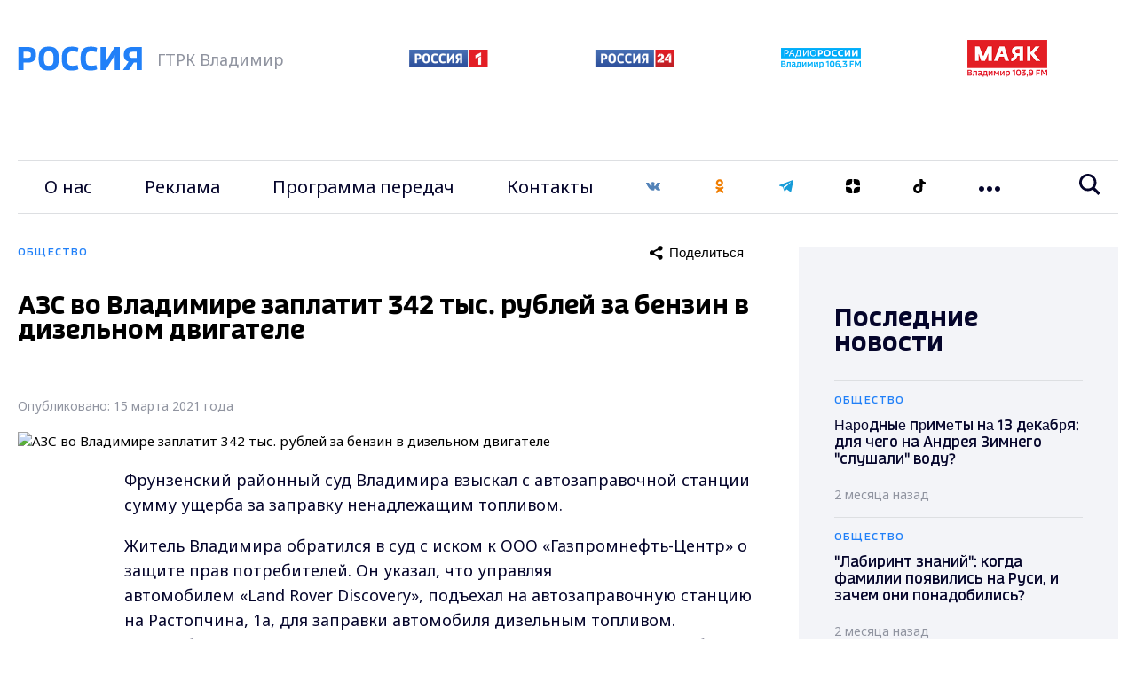

--- FILE ---
content_type: application/x-javascript; charset=UTF-8
request_url: https://vladtv.ru/society/120892/?bxrand=1769783016975
body_size: 2114
content:
{"js":["\/bitrix\/js\/ui\/dexie\/dist\/dexie.bundle.js","\/bitrix\/js\/main\/core\/core_ls.js","\/bitrix\/js\/main\/core\/core_fx.js","\/bitrix\/js\/main\/core\/core_frame_cache.js","\/local\/templates\/main_2021\/js\/jquery.min.js","\/local\/templates\/main_2021\/js\/main.js","\/local\/templates\/main_2021\/js\/main_custum.js","\/bitrix\/components\/bitrix\/search.title\/script.js"],"lang":{"LANGUAGE_ID":"ru","FORMAT_DATE":"DD.MM.YYYY","FORMAT_DATETIME":"DD.MM.YYYY HH:MI:SS","COOKIE_PREFIX":"BITRIX_SM","SERVER_TZ_OFFSET":"10800","UTF_MODE":"Y","SITE_ID":"s1","SITE_DIR":"\/","USER_ID":"","SERVER_TIME":1769783018,"USER_TZ_OFFSET":0,"USER_TZ_AUTO":"Y","bitrix_sessid":"d04ee9acfd86777e7bd4bb7571acd104"},"css":["\/local\/templates\/main_2021\/css\/main.css","\/local\/templates\/main_2021\/components\/bitrix\/breadcrumb\/naw\/style.css","\/local\/templates\/main_2021\/components\/bitrix\/sender.subscribe\/subscribe\/style.css"],"htmlCacheChanged":true,"isManifestUpdated":false,"dynamicBlocks":[{"ID":"sender-subscribe","CONTENT":"\t\r\n\t<script>\r\n\t\t(function () {\r\n\t\t\tvar btn = BX(\u0027bx_subscribe_btn_sljzMT\u0027);\r\n\t\t\tvar form = BX(\u0027bx_subscribe_subform_sljzMT\u0027);\r\n\r\n\t\t\tif(!btn)\r\n\t\t\t{\r\n\t\t\t\treturn;\r\n\t\t\t}\r\n\r\n\t\t\tfunction mailSender()\r\n\t\t\t{\r\n\t\t\t\tsetTimeout(function() {\r\n\t\t\t\t\tif(!btn)\r\n\t\t\t\t\t{\r\n\t\t\t\t\t\treturn;\r\n\t\t\t\t\t}\r\n\r\n\t\t\t\t\tvar btn_span = btn.querySelector(\"span\");\r\n\t\t\t\t\tvar btn_subscribe_width = btn_span.style.width;\r\n\t\t\t\t\tBX.addClass(btn, \"send\");\r\n\t\t\t\t\tbtn_span.outterHTML = \"<span><i class=\u0027fa fa-check\u0027><\/i> ГОТОВО<\/span>\";\r\n\t\t\t\t\tif(btn_subscribe_width)\r\n\t\t\t\t\t{\r\n\t\t\t\t\t\tbtn.querySelector(\"span\").style[\"min-width\"] = btn_subscribe_width+\"px\";\r\n\t\t\t\t\t}\r\n\t\t\t\t}, 400);\r\n\t\t\t}\r\n\r\n\t\t\tBX.ready(function()\r\n\t\t\t{\r\n\t\t\t\tBX.bind(btn, \u0027click\u0027, function() {\r\n\t\t\t\t\tsetTimeout(mailSender, 250);\r\n\t\t\t\t\treturn false;\r\n\t\t\t\t});\r\n\t\t\t});\r\n\r\n\t\t\tBX.bind(form, \u0027submit\u0027, function () {\r\n\t\t\t\tbtn.disabled=true;\r\n\t\t\t\tsetTimeout(function () {\r\n\t\t\t\t\tbtn.disabled=false;\r\n\t\t\t\t}, 2000);\r\n\r\n\t\t\t\treturn true;\r\n\t\t\t});\r\n\t\t})();\r\n\t<\/script>\r\n\r\n\t\n<form id=\"bx_subscribe_subform_sljzMT\" role=\"form\" method=\"post\" action=\"\/society\/120892\/\"><input type=\"hidden\" name=\"bxajaxid\" id=\"bxajaxid_77a113e8d9abd81535e6fa5feb8c1419_8BACKi\" value=\"77a113e8d9abd81535e6fa5feb8c1419\" \/><input type=\"hidden\" name=\"AJAX_CALL\" value=\"Y\" \/><script>\nfunction _processform_8BACKi(){\n\tif (BX(\u0027bxajaxid_77a113e8d9abd81535e6fa5feb8c1419_8BACKi\u0027))\n\t{\n\t\tvar obForm = BX(\u0027bxajaxid_77a113e8d9abd81535e6fa5feb8c1419_8BACKi\u0027).form;\n\t\tBX.bind(obForm, \u0027submit\u0027, function() {BX.ajax.submitComponentForm(this, \u0027comp_77a113e8d9abd81535e6fa5feb8c1419\u0027, true)});\n\t}\n\tBX.removeCustomEvent(\u0027onAjaxSuccess\u0027, _processform_8BACKi);\n}\nif (BX(\u0027bxajaxid_77a113e8d9abd81535e6fa5feb8c1419_8BACKi\u0027))\n\t_processform_8BACKi();\nelse\n\tBX.addCustomEvent(\u0027onAjaxSuccess\u0027, _processform_8BACKi);\n<\/script>\r\n\t\t<input type=\"hidden\" name=\"sessid\" id=\"sessid\" value=\"d04ee9acfd86777e7bd4bb7571acd104\" \/>\t\t<input type=\"hidden\" name=\"sender_subscription\" value=\"add\">\r\n        <input type=\"hidden\" name=\"phone\" value=\"\">\r\n\r\n\t\t<div class=\"bx-input-group vtv-form-group\">\r\n\t\t\t<input class=\"vtv-form-control\" type=\"email\" name=\"SENDER_SUBSCRIBE_EMAIL\" value=\"\" title=\"Введите ваш e-mail\" placeholder=\"Введите ваш e-mail\">\r\n\t\t<\/div>\r\n\r\n\t\t<div style=\"display: none;\">\r\n\t\t\t\t\t\t\t<div class=\"bx-subscribe-desc\">Выберите рассылку<\/div>\r\n\t\t\t\t\t\t\t\t\t<div class=\"bx_subscribe_checkbox_container\">\r\n\t\t\t\t<input type=\"checkbox\" name=\"SENDER_SUBSCRIBE_RUB_ID[]\" id=\"SENDER_SUBSCRIBE_RUB_ID_1\" value=\"1\" checked>\r\n\t\t\t\t<label for=\"SENDER_SUBSCRIBE_RUB_ID_1\">Популярные новости за сегодня<\/label>\r\n\t\t\t<\/div>\r\n\t\t\t\t\t<\/div>\r\n\r\n\r\n\r\n\t\t<div class=\"bx_subscribe_submit_container\">\r\n\t\t\t<button class=\"vtv-button\" id=\"bx_subscribe_btn_sljzMT\">Подписаться<\/button>\r\n\t\t<\/div>\r\n                    <label class=\"vtv-custom-checkbox\" >\r\n                <input name=\"confirm\" type=\"checkbox\" value=\"Y\" required>\r\n                <span class=\"vtv-check-box-view\">\r\n                <svg width=\"10\" height=\"8\" viewBox=\"0 0 10 8\" fill=\"none\" xmlns=\"http:\/\/www.w3.org\/2000\/svg\"><path d=\"M3.75 7.76452L0 4.16535L1.16292 2.96952L3.72792 5.41702L8.81542 0.235352L10 1.4091L3.75 7.76452Z\" fill=\"#C9CDDA\"\/><\/svg>\r\n            <\/span>\r\n                <span class=\"vtv-checkbox-text\">Даю согласие на обработку персональных данных в соответствии с ФЗ № 152<\/span>\r\n            <\/label>\r\n        \t<\/form>\r\n","HASH":"634a823f7800","PROPS":{"ID":"sender-subscribe","CONTAINER_ID":"sender-subscribe","USE_BROWSER_STORAGE":false,"AUTO_UPDATE":true,"USE_ANIMATION":false,"CSS":[],"JS":[],"BUNDLE_JS":[],"BUNDLE_CSS":[],"STRINGS":[]}}],"spread":[]}